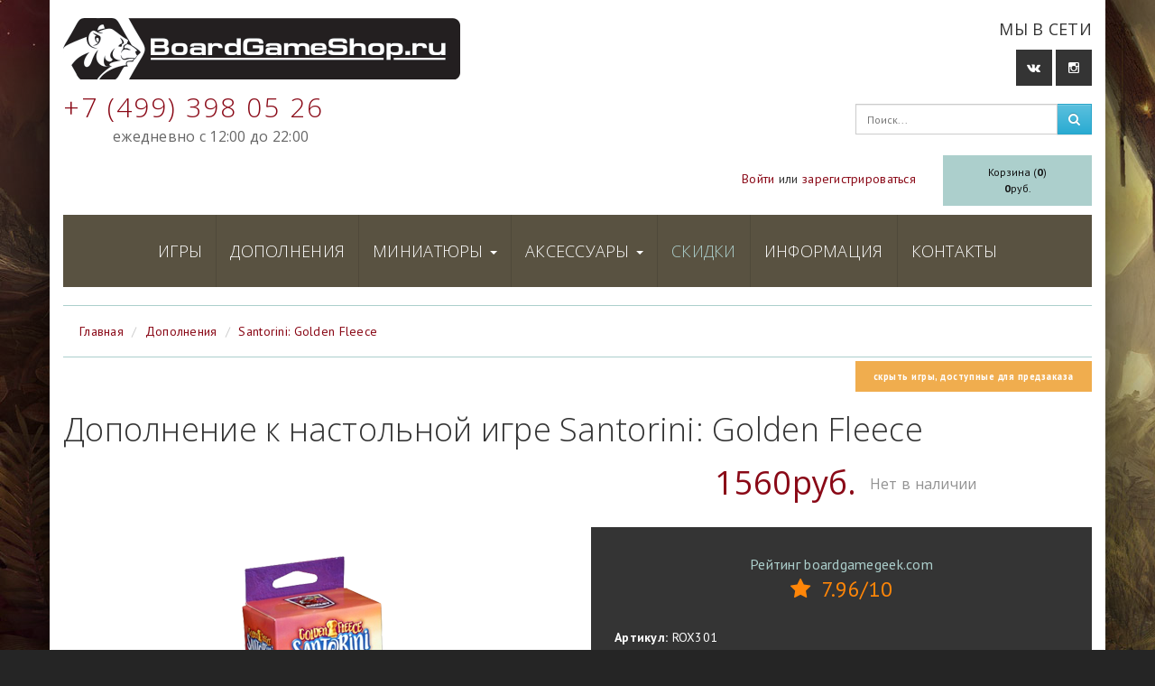

--- FILE ---
content_type: text/html; charset=UTF-8
request_url: http://boardgameshop.ru/dopolneniya-k-nastolnim-igram/santorini-golden-fleece.html
body_size: 18530
content:

<!doctype html>
<html lang="ru">
	<head>
		<meta charset="utf-8" />
					<meta name="keywords" content="Santorini: Golden Fleece, купить Santorini: Golden Fleece">
							<meta name="description" content="Купить дополнение к настольной игре Santorini: Golden Fleece в магазине boardgameshop.ru">
				<link rel="stylesheet" type="text/css" href="/css/vendor/bootstrap/bootstrap.min.css" />
<link rel="stylesheet" type="text/css" href="/css/vendor/bootstrap/bootstrap-theme.min.css" />
<link rel="stylesheet" type="text/css" href="/css/vendor/font-awesome/font-awesome.min.css" />
<link rel="stylesheet" type="text/css" href="/css/front/styles.css" />
<title>Дополнение к настольной игре Santorini: Golden Fleece - Магазин настольных игр boardgameshop.ru</title>
		<link rel="icon" href="/favicon.png">
		<!--[if lt IE 9]>
			<script src="/js/vendor/html5shiv/html5shiv.min.js"></script>
		<![endif]-->
		<!-- Yandex.Metrika counter -->
<script type="text/javascript">
(function (d, w, c) {
    (w[c] = w[c] || []).push(function() {
        try {
            w.yaCounter25748756 = new Ya.Metrika({id:25748756,
                    webvisor:true,
                    clickmap:true,
                    trackLinks:true,
                    accurateTrackBounce:true});
        } catch(e) { }
    });

    var n = d.getElementsByTagName("script")[0],
        s = d.createElement("script"),
        f = function () { n.parentNode.insertBefore(s, n); };
    s.type = "text/javascript";
    s.async = true;
    s.src = (d.location.protocol == "https:" ? "https:" : "http:") + "//mc.yandex.ru/metrika/watch.js";

    if (w.opera == "[object Opera]") {
        d.addEventListener("DOMContentLoaded", f, false);
    } else { f(); }
})(document, window, "yandex_metrika_callbacks");
</script>
<noscript><div><img src="//mc.yandex.ru/watch/25748756" style="position:absolute; left:-9999px;" alt="" /></div></noscript>
<!-- /Yandex.Metrika counter -->

<script>
  (function(i,s,o,g,r,a,m){i['GoogleAnalyticsObject']=r;i[r]=i[r]||function(){
  (i[r].q=i[r].q||[]).push(arguments)},i[r].l=1*new Date();a=s.createElement(o),
  m=s.getElementsByTagName(o)[0];a.async=1;a.src=g;m.parentNode.insertBefore(a,m)
  })(window,document,'script','//www.google-analytics.com/analytics.js','ga');

  ga('create', 'UA-53426506-1', 'auto');
  ga('send', 'pageview');

</script>	</head>
	<body>
		<div data-notifications class="notifications">
					</div>
		<div class="container">
			<header>
				<div class="row">
					<div class="col-xs-12 col-sm-8 col-md-9">
												<a class="logo" href="/" title="Магазин настольных игр boardgameshop.ru"><img src="/images/front/logo.png"></a>
						<div class="header-phone">+7 (499) 398 05 26</div>
						<div class="header-hours">Ежедневно с 12:00 до 22:00</div>
					</div>
					<div class="col-xs-8 col-xs-offset-4 col-sm-4 col-sm-offset-0 col-md-3">
						<div class="header-social">
	<p class="text">Мы в сети</p>
	<ul>
		<li data-toggle="tooltip" data-placement="bottom" title="VK"><a href="https://vk.com/boardgameshop" target="_blank"><i class="fa fa-vk"></i></a></li>
		<li data-toggle="tooltip" data-placement="bottom" title="Instagram"><a href="http://instagram.com/boardgameshop" target="_blank"><i class="fa fa-instagram"></i></a></li>
			</ul>
</div>						<form role="form" method="post" action="/search">
	<div class="header-search">
		<div class="input-group">
			<input type="text" maxlength="50" name="search_query" class="form-control" placeholder="Поиск...">
			<span class="input-group-btn">
				<button class="btn btn-info" type="submit"><i class="fa fa-search"></i></button>
			</span>
		</div>
	</div>
</form>					</div>
					<div class="col-xs-12 col-sm-10">
						<div class="header-auth text-right">
															<a class='navbar-link' href='/login'>Войти</a> или <a class='navbar-link' href='/register'>зарегистрироваться</a>													</div>
					</div>
					<div class="col-xs-12 col-sm-2">
						<button data-toggle="modal" data-target="#cartModal" class="header-cart-button btn btn-block btn-sm navbar-btn">Корзина (<span class="bold" data-cart-total-qty>0</span>)<br><span class="bold" data-cart-total-cost>0</span>руб.</button>
					</div>
					<div class="col-xs-12">
						<nav class="navbar navbar-inverse" role="navigation">
	<div class="container-fluid">
		<ul class="nav navbar-nav">
			
								<li>
		<a href="/nastolniye-igry">
			Игры					</a>
	</li>
								<li>
		<a href="/dopolneniya-k-nastolnim-igram">
			Дополнения					</a>
	</li>
								<li class="dropdown">
		<a href="javascript:void(0)" class="dropdown-toggle" data-toggle="dropdown">
			Миниатюры						<span class="caret"></span>
		</a>
		<ul class="dropdown-menu" role="menu">
								<li>
		<a href="/miniature/avp">
			Alien vs Predator					</a>
	</li>
								<li>
		<a href="/miniature/malifaux">
			Malifaux Second Edition					</a>
	</li>
								<li>
		<a href="/miniature/pathfinder-deep-cuts">
			Pathfinder Deep Cuts					</a>
	</li>
								<li>
		<a href="/miniature/star-wars-armada-ffg">
			Star Wars: Armada					</a>
	</li>
								<li>
		<a href="/miniature/star-wars-legion-ffg">
			Star Wars: Legion					</a>
	</li>
								<li>
		<a href="/miniature/star-wars-x-wing">
			Star Wars: X-Wing					</a>
	</li>
								<li>
		<a href="/miniature/warmachine-hordes-mkiii">
			Warmachine / Hordes (MK III)					</a>
	</li>
					</ul>
	</li>
								<li class="dropdown">
		<a href="javascript:void(0)" class="dropdown-toggle" data-toggle="dropdown">
			Аксессуары						<span class="caret"></span>
		</a>
		<ul class="dropdown-menu" role="menu">
								<li>
		<a href="/aksessuari-dlya-nastolnih-igr/deckboxes">
			Декбоксы					</a>
	</li>
								<li>
		<a href="/aksessuari-dlya-nastolnih-igr/dice">
			Дайсы					</a>
	</li>
								<li>
		<a href="/aksessuari-dlya-nastolnih-igr/tokens">
			Жетоны и фишки					</a>
	</li>
								<li>
		<a href="/aksessuari-dlya-nastolnih-igr/protector-sleeves">
			Протекторы					</a>
	</li>
								<li>
		<a href="/aksessuari-dlya-nastolnih-igr/storage-boxes">
			Коробки для хранения					</a>
	</li>
								<li>
		<a href="/aksessuari-dlya-nastolnih-igr/albums">
			Альбомы					</a>
	</li>
								<li>
		<a href="/aksessuari-dlya-nastolnih-igr/playmats">
			Коврики					</a>
	</li>
								<li>
		<a href="/aksessuari-dlya-nastolnih-igr/paints">
			Краски					</a>
	</li>
								<li>
		<a href="/aksessuari-dlya-nastolnih-igr/misc">
			Разное					</a>
	</li>
					</ul>
	</li>
			
			
			<li><a href="/sale" class="sale">Скидки</a></li>

			<li><a href="/information.html">Информация</a></li>

			<li><a href="/contact.html">Контакты</a></li>
			
		</ul>
	</div>
</nav>													<nav>
								<ol class="breadcrumb">
																			<li><a href="/">Главная</a></li>
																			<li><a href="/dopolneniya-k-nastolnim-igram">Дополнения</a></li>
																			<li><a href="/dopolneniya-k-nastolnim-igram/santorini-golden-fleece.html">Santorini: Golden Fleece</a></li>
																	</ol>
							</nav>
											</div>
					<div class="col-xs-12 text-right">
							<div class="checkbox preorder-checkbox"><label><input type="checkbox" checked="checked" data-preorder-checkbox> <span class="label label-warning" data-preorder-checkbox-label>скрыть игры, доступные для предзаказа</label></span></div>
					</div>
				</div>
			</header>

			<section class="row content">
				<div class="col-xs-12">
					<article class="product" itemscope itemtype="http://schema.org/Product">
	<div class="row">
		<div class="col-xs-12">
			<h1 itemprop="name">Дополнение к настольной игре Santorini: Golden Fleece</h1>
		</div>
		<div class="col-xs-12 col-sm-6">
			<img itemprop="image" class="img-responsive" src="/media/images/games/santorini-golden-fleece.png" alt="Дополнение к настольной игре Santorini: Golden Fleece">
		</div>
		<div class="col-xs-12 col-sm-6 text-center">
			<div class="product-price" itemprop="offers" itemscope itemtype="http://schema.org/Offer">
								<span itemprop="price">1560руб.</span>
				<meta itemprop="priceCurrency" content="RUB">
			</div>
						<span class="out-of-stock">Нет в наличии</span>
										<ul class="attrs text-left">
																		<li class="bgg-rating">
								Рейтинг boardgamegeek.com<br><span class="rating"><i class="fa fa-star">&nbsp;</i> 7.96/10</span>
							</li>
																		<li>
							<span class="bold">Артикул:</span> ROX301						</li>
																		<li>
							<span class="bold">Год выпуска:</span> 2017						</li>
																				<li>
							<span class="bold">Количество игроков:</span> 2-4						</li>
																											<li>
							<span class="bold">Возраст:</span> 8+
						</li>
																														<li>
								<span class="bold">Язык:</span>
																	Английский															</li>
																						<a href="https://boardgamegeek.com/boardgame/216033" target="_blank">Страница игры на boardgamegeek.com</a>
									</ul>
					</div>
		<div class="col-xs-12">
			<div class="description" itemprop="description">
							</div>
		</div>
					<div class="col-xs-12">
				<h2>Связанные товары</h2>
				<div class="related-products">
					<div class="row">
													<div class="col-xs-12 col-sm-6 col-md-4 col-lg-3">
								<article class="product-thumbnail" itemprop="isRelatedTo" itemscope itemtype="http://schema.org/Product">
	<a class="header" href="/nastolniye-igry/santorini.html">
	<div class="title text-center" itemprop="name">
		<span class="product-type-title">Настольная игра</span><br><span class="product-title">Santorini</span>
	</div>
	<div class="image text-center">
		<img src="/media/images/games/santorini.png" alt="Настольная игра Santorini"  itemprop="image">
			</div>
	</a>
	<footer class="footer">
				<span class="out-of-stock">Нет в наличии</span>
				<div class="price"  itemprop="offers" itemscope itemtype="http://schema.org/Offer">
						<span itemprop="price">3710руб.</span>
							<meta itemprop="priceCurrency" content="RUB">
					</div>
		<div class="clearfix"></div>
	</footer>
</article>							</div>
											</div>
				</div>
			</div>
			</div>
</article>				</div>
			</section>

			<footer class="row">
				<div class="col-xs-12 text-right">
					<div class="footer-social">
	<ul>
		<li data-toggle="tooltip" title="VK"><a href="https://vk.com/boardgameshop" target="_blank"><i class="fa fa-vk"></i></a></li>
		<li data-toggle="tooltip" title="Instagram"><a href="http://instagram.com/boardgameshop" target="_blank"><i class="fa fa-instagram"></i></a></li>
			</ul>
</div>				</div>
				<div class="col-xs-12 text-right">
					<div class="copyright">2014-2026 © Магазин настольных игр boardgameshop.ru</div>				</div>
			</footer>
		</div>
		<div data-cart-modal id="cartModal" class="modal fade cart-modal" tabindex="-1" role="dialog" aria-labelledby="cartModalLabel" aria-hidden="true">
	<div class="modal-dialog modal-lg">
		<div class="modal-content">
			<div class="modal-header">
				<button type="button" class="close" data-dismiss="modal"><span aria-hidden="true">&times;</span><span class="sr-only">Закрыть</span></button>
				<h4 class="modal-title" id="cartModalLabel">Корзина</h4>
			</div>
			<div class="modal-body">
				<div data-cart-body></div>
				<div class="checkout">
					<hr>
<div data-checkout-container class="checkout-form">
	<h4>Оформить заказ</h4>
	<hr>
	<div class="row">
		<div class="col-sm-6 col-md-4">
			<div class="form-group">
				<label for="checkout_name">Имя</label>
				<input data-checkout-name class="form-control" type="text" id="checkout_name" value="">
			</div>
		</div>
		<div class="col-sm-6 col-md-4">
			<div class="form-group">
				<label for="checkout_email">E-mail</label>
				<input data-checkout-email class="form-control" type="email" id="checkout_email" value="">
			</div>
		</div>
		<div class="col-sm-6 col-md-4">
			<div class="form-group">
				<label for="checkout_phone">Номер телефона</label>
				<input data-checkout-phone class="form-control" type="text" id="checkout_phone" value="">
			</div>
		</div>
		<div class="col-sm-6 col-md-4">
			<div class="form-group">
				<label for="checkout_shipping_method_id">Способ получения</label>
				<select data-checkout-shipping-method class="form-control" id="checkout_shipping_method_id">
																	<option value="0">Самовывоз</option>
																							<option value="1">Курьерская доставка</option>
																							<option value="2">Почта России</option>
																																		<option value="4">ТК DPD</option>
															</select>
			</div>
		</div>
		<div class="col-sm-12 col-md-8">
			<div data-checkout-address-container class="form-group" style="display:none">
				<label for="checkout_address">Адрес доставки</label>
				<input data-checkout-address class="form-control" type="text" id="checkout_address" value="">
			</div>
		</div>
	</div>
	<div class="row">
		<div class="col-xs-12">
			<div class="form-group">
				<label for="checkout_comment">Комментарий</label>
				<textarea data-checkout-comment class="form-control" id="checkout_comment"></textarea>
			</div>
		</div>
	</div>
	<div class="row">
		<div class="col-xs-12">
			<div class="checkout-errors" data-checkout-errors>
			</div>
		</div>
	</div>
</div>				</div>
			</div>
			<div class="modal-footer">
				<button type="button" class="btn btn-default" data-dismiss="modal">Закрыть</button>
				<button data-checkout-button type="button" class="btn btn-primary">Оформить заказ</button>
			</div>
		</div>
	</div>
</div>

<script type="text/x-handlebars-template" data-template="cart">
	{{#if products}}
		<table class="cart-table table table-striped">
			<thead>
				<tr>
					<th colspan="2">Название</th>
					<th>Количество</th>
					<th>Цена</th>
					<th>Стоимость</th>
				</tr>
			</thead>
			<tbody>
				{{#each products}}
					<tr>
						<td class="text-center"><img class="cart-img" src="{{imgUrl}}"></td>
						<td>{{title}}</td>
						<td>
							<div data-cart-qty data-product-id="{{id}}" class="cart-qty input-group">
								<input data-cart-qty-input type="number" min="1" max="5" class="form-control" value="{{qty}}">
								<span class="input-group-btn">
									<button data-remove-from-cart-button class="btn btn-danger" type="button"><i class="fa fa-times-circle"></i></button>
								</span>
							</div>
						
						</td>
						<td>{{price}} руб.</td>
						<td>{{cost}} руб.</td>
					</tr>
				{{/each}}
				<tr>
					<td colspan="4"><strong>Итого</strong></td>
					<td><strong data-cart-total-cost>{{../totalCost}}</strong> руб.</td>
				</tr>
			</tbody>
		</table>
	{{else}}
		<p>Ваша корзина пуста.</p>
	{{/if}}
</script><script type="text/x-handlebars-template" data-template="checkout-errors">
{{#if this}}
	<ul class="list-unstyled alert alert-danger">
		{{#each this}}
			<li>{{{this}}}</li>
		{{/each}}
	</ul>
{{/if}}
</script><div data-success-modal class="modal fade" id="successModal" tabindex="-1">
	<div class="modal-dialog">
		<p class="alert alert-success text-center">Ваш заказ успешно размещен. В ближайшее время с Вами свяжется наш менеджер. Спасибо!</p>
	</div>
</div>	<script type="text/javascript" src="/js/vendor/jquery/jquery.min.js"></script>
<script type="text/javascript" src="/js/vendor/bootstrap/bootstrap.min.js"></script>
<script type="text/javascript" src="/js/vendor/jquery/jquery.cookie.js"></script>
<script type="text/javascript" src="/js/vendor/jquery/jquery.ba-tinypubsub.min.js"></script>
<script type="text/javascript" src="/js/app/app.min.js"></script>
<script type="text/javascript" src="/js/app/front/mod.preorder-checkbox.js"></script>
<script type="text/javascript" src="/js/vendor/handlebars/handlebars.js"></script>
<script type="text/javascript" src="/js/app/front/mod.cart.min.js"></script>
<script type="text/javascript" src="/js/app/front/mod.checkout.min.js"></script>
<script type="text/javascript">
/*<![CDATA[*/
jQuery(function($) {

$("[data-toggle=tooltip]").tooltip();


App.module("cart","cart",{
	e$cartModal : $("[data-cart-modal]"),
	e$cartBody : $("[data-cart-body]"),
	e$notifications : $("[data-notifications]"),
	msg$cartIsFull : "В Вашей корзине слишком много товаров.",
	msg$productAddedToCart : "Товар добавлен в корзину.",
	tmpl$cart : $("[data-template=cart]"),
	url$getCartData : "/cart",
});

App.module("checkout","checkout",{
	e$checkoutButton : $("[data-checkout-button]"),
	e$container : $("[data-checkout-container]"),
	e$errorsContainer : $("[data-checkout-errors]"),
	e$successModal : $("[data-success-modal]"),
	tmpl$checkoutErrors : $("[data-template=checkout-errors]"),
	url$sendData : "/checkout",
});

if(App.moduleClass("password-recover"))
	App.module("password-recover","password-recover",{
		e$link : $("[data-forgot-password-link]"),
		e$formContainer : $("[data-password-recover-container]"),
	});

if(App.moduleClass("preorder-checkbox"))
	App.module("preorder-checkbox","preorder-checkbox",{
		e$checkbox : $("[data-preorder-checkbox]"),
		e$label : $("[data-preorder-checkbox-label]"),
		t$show : "показать игры доступные для предзаказа",
		t$hide : "скрыть игры доступные для предзаказа",
	});
App.init({});

});
/*]]>*/
</script>
</body>
</html>

	

	


--- FILE ---
content_type: text/html; charset=UTF-8
request_url: http://boardgameshop.ru/cart
body_size: 68
content:
{"status":"success","data":{"totalCost":0,"products":[]}}

--- FILE ---
content_type: text/css
request_url: http://boardgameshop.ru/css/front/styles.css
body_size: 13246
content:
@import url(http://fonts.googleapis.com/css?family=Open+Sans:400,300&subset=latin,cyrillic);
@import url(http://fonts.googleapis.com/css?family=PT+Sans:400,700&subset=latin,cyrillic-ext);
@import url(http://fonts.googleapis.com/css?family=Jura:300);

/* general */

body
{
	font-family: 'Open Sans', sans-serif;
	letter-spacing: .02em;
	background: #252525 url('../../images/front/background.jpg') no-repeat top center fixed;
}

body > .container{
	box-shadow: 0px 0px 100px #000000;
}

a
{
	color: #8a0917;
}

a:hover, a:focus
{
	color: #c40317;
}

hr
{
	border-top-color: #accfcc;
}

h1, h2, h3, h4, h5, h6, .h1, .h2, .h3, .h4, .h5, .h6
{
	font-weight: lighter;
}

blockquote {
	font-size: 12px;
}

.btn,.form-control,.modal-content,.alert,.dropdown-menu,.input-group-addon,.tooltip-inner, .carousel-indicators li, .well, .label, .pagination>li:last-child>a, .pagination>li:last-child>span, .pagination>li:first-child>a, .pagination>li:first-child>span, .nav-pills>li>a
{
	border-radius: 0;
}

.form-control, .btn, .tooltip-inner
{
	font-family: 'PT Sans', sans-serif;
}

.form-control
{
	font-size: 12px;
}

.modal-header
{
	background: #accfcc;
	border-bottom: none;
}

.well
{
	border: 0;
	background: #dbd0bb;
}

.nav-pills>li>a:hover {
	background-color: #EAE4DA;
	color: #595241;
}

/* container */

body>.container
{
	background: #ffffff;
}

/* HEADER */

body>.container>header
{
	padding-top: 20px;
}

/* header phone */

.header-phone
{
	margin-top: 10px;

	color: #8a0917;
	font-size: 24px;
	font-weight: lighter;
	letter-spacing: 2px;
}

.header-hours
{
	padding-left: 40px;

	font-size: 14px;
	color: #666666;
	text-transform: lowercase;
}

@media (min-width: 768px) {
	.header-phone
	{
		font-size: 30px;
	}

	.header-hours
	{
		padding-left: 55px;
		
		font-size: 16px;
	}
}

/* header social */
body>.container>header .header-social
{
	text-align: right;
}


body>.container>header .header-social .text
{
	font-size: 18px;
	text-transform: uppercase;
	color: #343434;
}

body>.container>header .header-social ul
{
	margin: 10px 0;
	padding: 0;

	list-style-type: none;
}

body>.container>header .header-social ul li
{
	display: inline-block;
}
body>.container>header .header-social ul li a
{
	display: block;
	padding: 10px;
	width: 40px;
	-moz-box-sizing: border-box;
	-webkit-box-sizing: border-box;	
	box-sizing: border-box;

	background: #343434;
	color: #ffffff;
	text-align: center;
}

body>.container>header .header-social ul li a:hover
{
	background: rgba(0,0,0,.9);
}

body>.container>header .header-social ul li a .fa
{
	-webkit-transition: all 1s ease; /* Safari and Chrome */
	-moz-transition: all 1s ease; /* Firefox */
	-ms-transition: all 1s ease; /* IE 9 */
	-o-transition: all 1s ease; /* Opera */
	transition: all 1s ease;
}

body>.container>header .header-social ul li a:hover .fa
{
	-webkit-transform:scale(1.5) rotate(360deg); /* Safari and Chrome */
	-moz-transform:scale(1.5) rotate(360deg); /* Firefox */
	-ms-transform:scale(1.5) rotate(360deg); /* IE 9 */
	-o-transform:scale(1.5) rotate(360deg); /* Opera */
	 transform:scale(1.5) rotate(360deg);
}

/* header search */
.header-search
{
	margin-top: 20px;
}

/* header auth */

.header-auth
{
	line-height: 72px;
	font-family: 'PT Sans', sans-serif;
}

/* header cart button */

.header-cart-button
{
	padding: 10px 15px;

	background: #accfcc;
	border: none;
	color: #121212;
	text-shadow: none;
}

.header-cart-button:hover,.header-cart-button:active
{
	background: #accfcc;
	color: #000000;
	text-decoration: underline;
}

/* main navigation */

.navbar
{
	border-radius: 0;
}

.navbar-inverse
{
	background: #595241;
	border: none;
}

.navbar-inverse .navbar-nav>li>a
{
	color: #ffffff;
	font-weight: lighter;
	text-transform: uppercase;
	text-shadow: none;
}

.navbar-inverse .navbar-nav>li>a.sale
{
	color: #ACCFCC;
}

.navbar-inverse .navbar-nav>li>a:hover
{
	background: rgba(0,0,0,.1);
}

.navbar-inverse .navbar-nav>.open>a,.navbar-inverse .navbar-nav>.open>a:hover
{
	background: rgba(0,0,0,.1);
}

.navbar-inverse .navbar-nav .open .dropdown-menu
{
	margin-top: -1px;
	background: #595241;
}

.navbar-inverse .navbar-nav .open .dropdown-menu>li>a
{
	color: #ffffff;
}

.navbar-inverse .navbar-nav .open .dropdown-menu>li>a:hover
{
	background: rgba(0,0,0,.1);
}

@media (min-width: 768px) {
    .navbar .navbar-nav {
        display: inline-block;
        float: none;
    }

    .navbar .container-fluid {
        text-align: center;
        line-height: 0;
    }

    .navbar-inverse .navbar-nav>li
	{
		border-right: 1px solid rgba(0,0,0,.1);
	}

	.navbar-inverse .navbar-nav>li:last-child
	{
		border-right: none;
	}

    .navbar-inverse .navbar-nav>li>a
	{
		padding: 15px 8px;

		font-size: 14px;
	}
}

@media (min-width: 992px) {
	.navbar-inverse .navbar-nav>li>a
	{
		padding: 30px 15px;

		font-size: 18px;
	}

	.navbar-inverse .navbar-nav .open .dropdown-menu>li>a
	{
		padding: 10px 15px;

		font-size: 16px;
	}
}

/* breadcrumb */

.breadcrumb
{
	padding: 18px;
	margin-bottom: 0;
	
	border-radius: 0;
	border: 1px solid #accfcc;
	border-left: none;
	border-right: none;
	background-color: transparent;
	font-family: 'PT Sans', sans-serif;
}

/* preorder */
.preorder-checkbox input
{
	visibility: hidden;
}

.preorder-checkbox .label
{
	padding: 10px 20px;

	font-family: 'PT Sans', sans-serif;
	letter-spacing: 0.05em;
}

/* notifications */

.notifications
{
	position: fixed;
	top: 30px;
	right: 30px;
	width: 230px;
	z-index: 1000;
}

/* cart table */

.cart-table
{
	font-size: 12px;
}

.cart-table>tbody>tr>td{
	vertical-align: middle;
}

.cart-table .cart-qty {
	width: 86px;
}

.cart-table .cart-qty .form-control{
	padding: 6px;
}


.cart-img {
	max-width: 50px;
	max-height: 50px;
}

/* checkout */

.checkout-errors
{
	font-size: 12px;
}

/* product thumbnail */

.product-thumbnail
{
	margin: 10px;
	padding: 4px 8px;

	background-color: rgba(255,255,255,.9);
	border: 1px solid #b2b2b2;
}

.product-thumbnail:hover
{
	background-color: #f2f2f2;
}

.product-thumbnail .header
{
	font-size: 14px;
	color: #131313;
	font-family: 'PT Sans', sans-serif;
}

.product-thumbnail .title
{
	height: 60px;
}

.product-thumbnail .title .product-type-title
{
	color: #727272;
}

.product-thumbnail .title .product-title
{
	font-weight: bold;
}

.product-thumbnail .image {
	height: 200px;
	margin: 5px auto;
	position: relative;
}

.product-thumbnail .image img {
	display: block;
	max-width: 90%;
	max-height: 100%;
	margin: 0 auto;

	-webkit-transition: all .5s ease; /* Safari and Chrome */
	-moz-transition: all .5s ease; /* Firefox */
	-ms-transition: all .5s ease; /* IE 9 */
	-o-transition: all .5s ease; /* Opera */
	transition: all .5s ease;
}

.product-thumbnail .image img:hover {
	-webkit-transform:scale(1.1) rotate(20deg); /* Safari and Chrome */
	-moz-transform:scale(1.1) rotate(20deg); /* Firefox */
	-ms-transform:scale(1.1) rotate(20deg); /* IE 9 */
	-o-transform:scale(1.1) rotate(20deg); /* Opera */
	 transform:scale(1.1) rotate(20deg);
}

.product-thumbnail .short-description
{
	margin: 10px 0;
	border-top: 1px dashed #929292;
	border-bottom: 1px dashed #929292;
	font-size: 12px;
}

.product-thumbnail .footer
{
	margin-top: 10px;
	line-height: 36px;
	vertical-align: middle;
}

.product-thumbnail .cart
{
	float: left;
	width: 90px;
}

.product-thumbnail .cart .qty
{
	width: 60px;
	z-index: 0;
}

.product-thumbnail .cart .btn
{
	top: -1px;
}

.product-thumbnail .out-of-stock
{
	color: #929292;
	font-size: 12px;
	line-height: 0;
}

.product-thumbnail .price
{
	float: right;
	position: relative;
	line-height: 36px;
	font-size: 18px;
	font-family: 'PT Sans', sans-serif;
}

.product-thumbnail .price .old-price
{
	position: absolute;
	top: -20px;
	width: 100%;

	font-size: 14px;
	line-height: 24px;
	text-decoration: line-through;
	color: #949494;
	text-align: center;
}

.product-thumbnail .sale-percent
{
	position: absolute;
	top: 0;
	left: 0;
	padding: 0 10px;

	text-align: center;
	background-color: #fc2525;
    color: white;
}

/* pagination */
.pagination>li>a, .pagination>li>span
{
	color: #595241;
}

.pagination>.active>a, .pagination>.active>span, .pagination>.active>a:hover, .pagination>.active>span:hover, .pagination>.active>a:focus, .pagination>.active>span:focus
{
	background-color: #595241;
	border-color: #595241;
}

/* product */
.product .img-responsive
{
	margin: 0 auto;
}

.product .attrs
{
	margin: 20px 0;
	padding:20px;

	list-style-type: none;
	background: #343434;
	color: #ffffff;
	font-family: 'PT Sans', sans-serif;
}

.product .attrs li{
	padding: 6px;
}

.product .attrs .bgg-rating
{
	color: #ACCFCC;
	text-align: center;
	font-size: 16px;
	padding: 10px 0 20px 0;
}

.product .bgg-rating .rating
{
	font-size: 24px;
	color: #FF8608;
}

.product .attrs a {
	display: block;

	text-align: center;
	color: #ACCFCC;
	text-decoration: underline;
}

.product .attrs a:hover {
	text-decoration: none;
}

.product .product-price
{
	display: inline-block;
	padding: 4px 10px;

	font-size: 36px;
	color: #8a0917;

}

.product .product-price .old-price
{
	text-decoration: line-through;
	font-size: 24px;
	color: #b26068;
}

.product .cart-wrapper
{
	display: inline-block;
	position: relative;
	top: 6px;
}

.product .cart
{
	width: 100px;
}

.product .out-of-stock
{
	display: inline-block;
	position: relative;
	bottom: 6px;

	color: #929292;
	font-size: 16px;
	line-height: 0;
}

/* article-preview */

.article-preview
{
	margin: 10px 0;

	padding: 4px 8px 16px 8px;

	background-color: rgba(255,255,255,.9);
	border: 1px solid #b2b2b2;
}

.article-preview:hover
{
	background-color: #f2f2f2;
}

.article-preview h1
{
	font-size: 24px;
}

.article-preview .create-time
{
	display: inline-block;
	padding: 6px 10px;
	float: right;

	background: #2C2920;
	color: #ffffff;
	font-size: 14px;
}

.article-preview .preview-text
{
	margin: 10px 0;
}

.article-preview .read-more
{
	display: block;

	text-align: right;
}

/* article */
.article .create-time
{
	display: inline-block;
	padding: 6px 10px;
	float: right;

	background: #2C2920;
	color: #ffffff;
	font-size: 18px;
}


/* info */
.info
{
	padding: 20px;
	margin-top: 20px;

	background: #eae4da;
}

.info .wrapper
{
	padding: 0 10px;
}

.info .icon
{
	font-size: 36px;
}

.info h3
{
	font-weight: bold;
	font-size: 12px;
}

.info p
{
	font-size: 12px;
}

/* contact */

.contact-phone
{
	font-size: 24px;
}

.contact-message-sent
{
	margin-top: 20px;
}

.captcha a
{
	display: inline-block;
}

/* login */
.password-recover-form
{
	margin-top: 20px;
	display: none;
}

/* account */
.account-details h2,.account-orders h2
{
	margin-top: 0;
}

.account-orders .table, .account-orders .table th, .account-orders .table td
{
	border-color: #121212;
}

.account-orders .table thead
{
	background: #595241;
	color: #ffffff;
}

/* search */

.search-error
{
	margin-top: 30px;
}

/* footer */

body>.container>footer
{
	padding: 20px;
	margin-top: 20px;

	background-color: #595241;
	color: #ffffff;
}

body>.container>footer .copyright
{
	font-size: 12px;
	font-family: 'PT Sans', sans-serif;
}

body>.container>footer .footer-social ul
{
	list-style-type: none;
}

body>.container>footer .footer-social ul li
{
	display: inline-block;
}

body>.container>footer .footer-social ul li a
{
	display: block;
	padding: 10px;
	width: 40px;
	-moz-box-sizing: border-box;
	-webkit-box-sizing: border-box;	
	box-sizing: border-box;

	background: rgba(0,0,0,.5);
	color: #ffffff;
	text-align: center;
}

body>.container>footer .footer-social ul li a:hover
{
	background: rgba(0,0,0,.9);
}

body>.container>footer .footer-social ul li a .fa
{
	-webkit-transition: all 1s ease; /* Safari and Chrome */
	-moz-transition: all 1s ease; /* Firefox */
	-ms-transition: all 1s ease; /* IE 9 */
	-o-transition: all 1s ease; /* Opera */
	transition: all 1s ease;
}

body>.container>footer .footer-social ul li a:hover .fa
{
	-webkit-transform:scale(1.5) rotate(360deg); /* Safari and Chrome */
	-moz-transform:scale(1.5) rotate(360deg); /* Firefox */
	-ms-transform:scale(1.5) rotate(360deg); /* IE 9 */
	-o-transform:scale(1.5) rotate(360deg); /* Opera */
	 transform:scale(1.5) rotate(360deg);
}

/*misc*/

.bold{font-weight:bold}

.a-pseudo
{
	color: #8a0917;
	cursor: pointer;
	border-bottom: 1px dashed #8a0917;
}

.a-pseudo:hover
{
	color: #c40317;
	border-bottom: none;
}

.h2-link
{
	position: relative;
	bottom: 4px;

	font-size:14px;
	font-weight: bold;
	color: #0ba596;
}

--- FILE ---
content_type: text/javascript
request_url: http://boardgameshop.ru/js/app/front/mod.checkout.min.js
body_size: 2002
content:
!function(t,a,e,r){var n={defaults:{e$checkoutButton:null,e$container:null,e$errorsContainer:null,e$successModal:null,tmpl$checkoutErrors:null,url$sendData:null},init:function(){var a=this;return a.e$name=t("[data-checkout-name]",a.options.e$container),a.e$email=t("[data-checkout-email]",a.options.e$container),a.e$phone=t("[data-checkout-phone]",a.options.e$container),a.e$shippingMethod=t("[data-checkout-shipping-method]",a.options.e$container),a.e$addressContainer=t("[data-checkout-address-container]",a.options.e$container),a.e$address=t("[data-checkout-address]",a.options.e$container),a.e$comment=t("[data-checkout-comment]",a.options.e$container),a.tmpl$checkoutErrors=Handlebars.compile(a.options.tmpl$checkoutErrors.html()),a.busy=!1,a._bindEvents()._subscriptions(),a},_bindEvents:function(){var a=this;return a.options.e$checkoutButton.on("click",function(){a.sendData().disableButton()}),a.e$shippingMethod.on("change",function(){0!=t(this).val()?a.e$addressContainer.show():a.e$addressContainer.hide()}),a},_subscriptions:function(){var t=this;return t},enableButton:function(){var t=this;return t.options.e$checkoutButton.removeAttr("disabled"),t},disableButton:function(){var t=this;return t.options.e$checkoutButton.attr("disabled","disabled"),t},sendData:function(){var a=this,e={order:{name:a.e$name.val(),email:a.e$email.val(),phone:a.e$phone.val(),shipping_method_id:a.e$shippingMethod.val(),address:a.e$address.val(),comment:a.e$comment.val()}};return a.busy=!0,t.ajax({url:a.options.url$sendData,dataType:"json",type:"post",data:e,success:function(t){a.busy=!1,"success"==t.status?(r.module("cart").emptyCart().closeCart(),a.showSuccess().renderErrors([])):a.renderErrors(t.errors).enableButton()},error:function(){a.busy=!1}}),a},showSuccess:function(){var t=this;return t.options.e$successModal.modal("show"),t},renderErrors:function(t){var a=this;return a.options.e$errorsContainer.html(a.tmpl$checkoutErrors(t)),a}};r.moduleClass("checkout",n)}(jQuery,window,document,App);

--- FILE ---
content_type: text/javascript
request_url: http://boardgameshop.ru/js/app/front/mod.preorder-checkbox.js
body_size: 1148
content:
;(function( $, window, document, App, undefined ) {

	//Класс модуля.
	var Module = {

		// Установки по умолчанию.
		defaults : {
			e$checkbox : null,
			e$label : null,
			t$show : null,
			t$hide : null,
		},

		// Инициализирует модуль.
		init : function() {
			var self = this;

			self._bindEvents()._subscriptions();

			return self;
		},

		// Прикрепление событий к элементам модуля.
		_bindEvents : function() {
			var self = this;

			self.options.e$checkbox.on('change',function(){
				if(self.options.e$checkbox.is(":checked"))
					$.cookie('hide_preorders',undefined,{path:'/'});
				else
					$.cookie('hide_preorders',1,{path:'/'});
				location.reload();
			});

			return self;
		},

		// Подписка на события приложения.
		_subscriptions : function() {
			var self = this;


			return self;
		},
	};

	//Добавляет класс модуля в объект приложения.
	App.moduleClass('preorder-checkbox', Module);
})( jQuery, window, document, App);

--- FILE ---
content_type: text/plain
request_url: https://www.google-analytics.com/j/collect?v=1&_v=j102&a=1762921049&t=pageview&_s=1&dl=http%3A%2F%2Fboardgameshop.ru%2Fdopolneniya-k-nastolnim-igram%2Fsantorini-golden-fleece.html&ul=en-us%40posix&dt=%D0%94%D0%BE%D0%BF%D0%BE%D0%BB%D0%BD%D0%B5%D0%BD%D0%B8%D0%B5%20%D0%BA%20%D0%BD%D0%B0%D1%81%D1%82%D0%BE%D0%BB%D1%8C%D0%BD%D0%BE%D0%B9%20%D0%B8%D0%B3%D1%80%D0%B5%20Santorini%3A%20Golden%20Fleece%20-%20%D0%9C%D0%B0%D0%B3%D0%B0%D0%B7%D0%B8%D0%BD%20%D0%BD%D0%B0%D1%81%D1%82%D0%BE%D0%BB%D1%8C%D0%BD%D1%8B%D1%85%20%D0%B8%D0%B3%D1%80%20boardgameshop.ru&sr=1280x720&vp=1280x720&_u=IEBAAEABAAAAACAAI~&jid=1929132517&gjid=654551674&cid=796221621.1769443158&tid=UA-53426506-1&_gid=1799619836.1769443158&_r=1&_slc=1&z=1881791510
body_size: -285
content:
2,cG-3KJ18LX2BH

--- FILE ---
content_type: text/javascript
request_url: http://boardgameshop.ru/js/vendor/jquery/jquery.ba-tinypubsub.min.js
body_size: 317
content:
/* jQuery Tiny Pub/Sub - v0.7 - 10/27/2011
 * http://benalman.com/
 * Copyright (c) 2011 "Cowboy" Ben Alman; Licensed MIT, GPL */
(function(a){var b=a({});a.subscribe=function(){b.on.apply(b,arguments)},a.unsubscribe=function(){b.off.apply(b,arguments)},a.publish=function(){b.trigger.apply(b,arguments)}})(jQuery)

--- FILE ---
content_type: text/javascript
request_url: http://boardgameshop.ru/js/app/app.min.js
body_size: 1062
content:
"function"!=typeof Object.create&&(Object.create=function(t){function e(){}return e.prototype=t,new e});var App={};!function(t,e,a,r,n){t.extend(r,{_properties:{},_moduleClasses:{},_modules:{},_busy:{},init:function(e){var a;this._properties=e;for(var r in this._modules)a=this._modules[r],a.options=t.extend({},a.defaults,a.options),a.init();t.publish("App.init")},moduleClass:function(t,e){return this._moduleClasses[t]||(this._moduleClasses[t]=e),this._moduleClasses[t]},module:function(t,e,a){return this._modules[t]||e&&(this._modules[t]=Object.create(this.moduleClass(e)),this._modules[t].id=t,this._modules[t].options=a),this._modules[t]},property:function(t,e){return e?this._properties[t]=e:this._properties[t]?this._properties[t]:!1},busy:function(e,a){var r=e!=n?e.split(","):n;if(a!=n){for(var o=0,s=r.length;s>o;o++)this._busy[r[o]]=a,t.publish("App.busy",[r[o],a]);return this}if(r!=n){for(var o=0,s=r.length;s>o;o++)if(1==this._busy[r[o]])return!0}else for(var o in this._busy)if(1==this._busy[o])return!0;return!1}})}(jQuery,window,document,App);